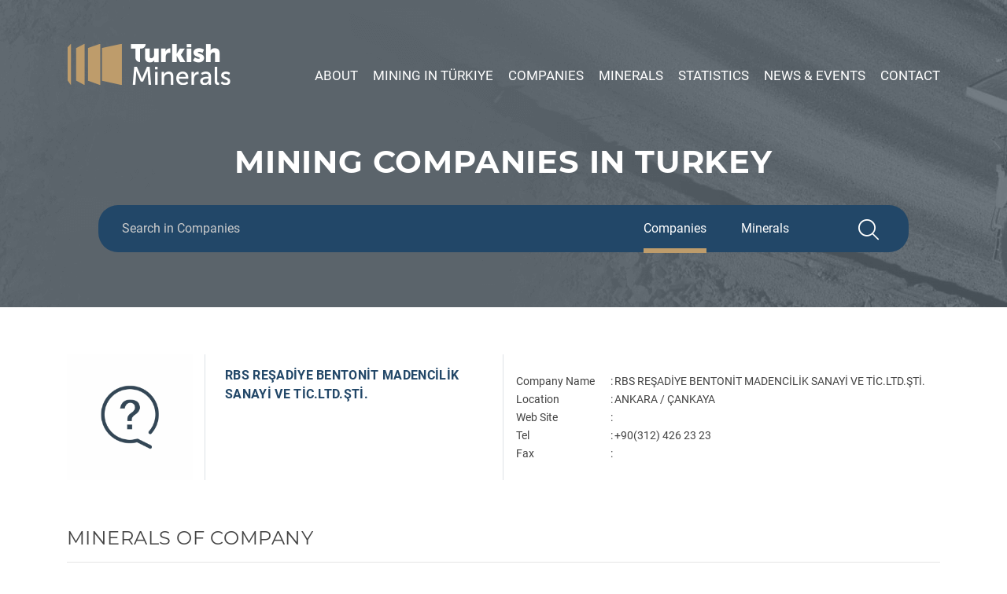

--- FILE ---
content_type: text/html; charset=UTF-8
request_url: https://www.turkishminerals.org/companies/rbs-resadiye-bentonit-madencilik-sanayi-ve-tic-ltd-sti/
body_size: 7028
content:
<!DOCTYPE html>
<html lang="en-GB">
<head>
<meta charset="UTF-8">
<meta name="viewport" content="width=device-width, initial-scale=1.0">
<title>Turkish Minerals</title>
<link rel="apple-touch-icon" sizes="57x57" href="https://www.turkishminerals.org/wp-content/themes/turkishminerals/images/favicon/apple-icon-57x57.png">
<link rel="apple-touch-icon" sizes="60x60" href="https://www.turkishminerals.org/wp-content/themes/turkishminerals/images/favicon/apple-icon-60x60.png">
<link rel="apple-touch-icon" sizes="72x72" href="https://www.turkishminerals.org/wp-content/themes/turkishminerals/images/favicon/apple-icon-72x72.png">
<link rel="apple-touch-icon" sizes="76x76" href="https://www.turkishminerals.org/wp-content/themes/turkishminerals/images/favicon/apple-icon-76x76.png">
<link rel="apple-touch-icon" sizes="114x114" href="https://www.turkishminerals.org/wp-content/themes/turkishminerals/images/favicon/apple-icon-114x114.png">
<link rel="apple-touch-icon" sizes="120x120" href="https://www.turkishminerals.org/wp-content/themes/turkishminerals/images/favicon/apple-icon-120x120.png">
<link rel="apple-touch-icon" sizes="144x144" href="https://www.turkishminerals.org/wp-content/themes/turkishminerals/images/favicon/apple-icon-144x144.png">
<link rel="apple-touch-icon" sizes="152x152" href="https://www.turkishminerals.org/wp-content/themes/turkishminerals/images/favicon/apple-icon-152x152.png">
<link rel="apple-touch-icon" sizes="180x180" href="https://www.turkishminerals.org/wp-content/themes/turkishminerals/images/favicon/apple-icon-180x180.png">
<link rel="icon" type="image/png" sizes="192x192"  href="https://www.turkishminerals.org/wp-content/themes/turkishminerals/images/favicon/android-icon-192x192.png">
<link rel="icon" type="image/png" sizes="32x32" href="https://www.turkishminerals.org/wp-content/themes/turkishminerals/images/favicon/favicon-32x32.png">
<link rel="icon" type="image/png" sizes="96x96" href="https://www.turkishminerals.org/wp-content/themes/turkishminerals/images/favicon/favicon-96x96.png">
<link rel="icon" type="image/png" sizes="16x16" href="https://www.turkishminerals.org/wp-content/themes/turkishminerals/images/favicon/favicon-16x16.png">
<link rel="manifest" href="https://www.turkishminerals.org/wp-content/themes/turkishminerals/images/favicon/manifest.json">
<meta name="msapplication-TileColor" content="#ffffff">
<meta name="msapplication-TileImage" content="https://www.turkishminerals.org/wp-content/themes/turkishminerals/images/favicon/ms-icon-144x144.png">
<meta name="theme-color" content="#ffffff">
<!-- Global site tag (gtag.js) - Google Analytics -->
<script async src="https://www.googletagmanager.com/gtag/js?id=UA-39441491-1"></script>
<script>
window.dataLayer = window.dataLayer || [];
function gtag(){dataLayer.push(arguments);}
gtag('js', new Date());
gtag('config', 'UA-39441491-1');
</script>
<title>RBS REŞADİYE BENTONİT MADENCİLİK SANAYİ VE TİC.LTD.ŞTİ. &#8211; Turkish Minerals</title>
<link rel='dns-prefetch' href='//www.google.com' />
<link rel='dns-prefetch' href='//s.w.org' />
<link rel="alternate" type="application/rss+xml" title="Turkish Minerals &raquo; Feed" href="https://www.turkishminerals.org/feed/" />
<link rel="alternate" type="application/rss+xml" title="Turkish Minerals &raquo; Comments Feed" href="https://www.turkishminerals.org/comments/feed/" />
<script>
window._wpemojiSettings = {"baseUrl":"https:\/\/s.w.org\/images\/core\/emoji\/13.0.1\/72x72\/","ext":".png","svgUrl":"https:\/\/s.w.org\/images\/core\/emoji\/13.0.1\/svg\/","svgExt":".svg","source":{"concatemoji":"https:\/\/www.turkishminerals.org\/wp-includes\/js\/wp-emoji-release.min.js?ver=5.6.16"}};
!function(e,a,t){var n,r,o,i=a.createElement("canvas"),p=i.getContext&&i.getContext("2d");function s(e,t){var a=String.fromCharCode;p.clearRect(0,0,i.width,i.height),p.fillText(a.apply(this,e),0,0);e=i.toDataURL();return p.clearRect(0,0,i.width,i.height),p.fillText(a.apply(this,t),0,0),e===i.toDataURL()}function c(e){var t=a.createElement("script");t.src=e,t.defer=t.type="text/javascript",a.getElementsByTagName("head")[0].appendChild(t)}for(o=Array("flag","emoji"),t.supports={everything:!0,everythingExceptFlag:!0},r=0;r<o.length;r++)t.supports[o[r]]=function(e){if(!p||!p.fillText)return!1;switch(p.textBaseline="top",p.font="600 32px Arial",e){case"flag":return s([127987,65039,8205,9895,65039],[127987,65039,8203,9895,65039])?!1:!s([55356,56826,55356,56819],[55356,56826,8203,55356,56819])&&!s([55356,57332,56128,56423,56128,56418,56128,56421,56128,56430,56128,56423,56128,56447],[55356,57332,8203,56128,56423,8203,56128,56418,8203,56128,56421,8203,56128,56430,8203,56128,56423,8203,56128,56447]);case"emoji":return!s([55357,56424,8205,55356,57212],[55357,56424,8203,55356,57212])}return!1}(o[r]),t.supports.everything=t.supports.everything&&t.supports[o[r]],"flag"!==o[r]&&(t.supports.everythingExceptFlag=t.supports.everythingExceptFlag&&t.supports[o[r]]);t.supports.everythingExceptFlag=t.supports.everythingExceptFlag&&!t.supports.flag,t.DOMReady=!1,t.readyCallback=function(){t.DOMReady=!0},t.supports.everything||(n=function(){t.readyCallback()},a.addEventListener?(a.addEventListener("DOMContentLoaded",n,!1),e.addEventListener("load",n,!1)):(e.attachEvent("onload",n),a.attachEvent("onreadystatechange",function(){"complete"===a.readyState&&t.readyCallback()})),(n=t.source||{}).concatemoji?c(n.concatemoji):n.wpemoji&&n.twemoji&&(c(n.twemoji),c(n.wpemoji)))}(window,document,window._wpemojiSettings);
</script>
<style>
img.wp-smiley,
img.emoji {
display: inline !important;
border: none !important;
box-shadow: none !important;
height: 1em !important;
width: 1em !important;
margin: 0 .07em !important;
vertical-align: -0.1em !important;
background: none !important;
padding: 0 !important;
}
</style>
<!-- <link rel='stylesheet' id='wp-block-library-css'  href='https://www.turkishminerals.org/wp-includes/css/dist/block-library/style.min.css?ver=5.6.16' media='all' /> -->
<!-- <link rel='stylesheet' id='contact-form-7-css'  href='https://www.turkishminerals.org/wp-content/plugins/contact-form-7/includes/css/styles.css?ver=5.4' media='all' /> -->
<!-- <link rel='stylesheet' id='bootstrap-css'  href='https://www.turkishminerals.org/wp-content/themes/turkishminerals/css/bootstrap.min.css?ver=1589395498' media='all' /> -->
<!-- <link rel='stylesheet' id='turkishminerals-swiper-css'  href='https://www.turkishminerals.org/wp-content/themes/turkishminerals/css/swiper.min.css?ver=1589395498' media='all' /> -->
<!-- <link rel='stylesheet' id='turkishminerals-icofont-css'  href='https://www.turkishminerals.org/wp-content/themes/turkishminerals/css/icofont/icofont.min.css?ver=1589395498' media='all' /> -->
<!-- <link rel='stylesheet' id='turkishminerals-menu-css'  href='https://www.turkishminerals.org/wp-content/themes/turkishminerals/css/menu.css?ver=1590143528' media='all' /> -->
<!-- <link rel='stylesheet' id='turkishminerals-style-css'  href='https://www.turkishminerals.org/wp-content/themes/turkishminerals/style.css?ver=1607070345' media='all' /> -->
<link rel="https://api.w.org/" href="https://www.turkishminerals.org/wp-json/" /><link rel="EditURI" type="application/rsd+xml" title="RSD" href="https://www.turkishminerals.org/xmlrpc.php?rsd" />
<link rel="wlwmanifest" type="application/wlwmanifest+xml" href="https://www.turkishminerals.org/wp-includes/wlwmanifest.xml" /> 
<meta name="generator" content="WordPress 5.6.16" />
<link rel="canonical" href="https://www.turkishminerals.org/companies/rbs-resadiye-bentonit-madencilik-sanayi-ve-tic-ltd-sti/" />
<link rel='shortlink' href='https://www.turkishminerals.org/?p=4014' />
<link rel="alternate" type="application/json+oembed" href="https://www.turkishminerals.org/wp-json/oembed/1.0/embed?url=https%3A%2F%2Fwww.turkishminerals.org%2Fcompanies%2Frbs-resadiye-bentonit-madencilik-sanayi-ve-tic-ltd-sti%2F" />
<link rel="alternate" type="text/xml+oembed" href="https://www.turkishminerals.org/wp-json/oembed/1.0/embed?url=https%3A%2F%2Fwww.turkishminerals.org%2Fcompanies%2Frbs-resadiye-bentonit-madencilik-sanayi-ve-tic-ltd-sti%2F&#038;format=xml" />
<meta name="generator" content="Site Kit by Google 1.116.0" /><meta name="google-site-verification" content="lwLNpjQn2hT8Hfr-miRBYxBP2A7OdXBINR7er1k8gEg">
</head>
<body class="companies-template-default single single-companies postid-4014 wp-embed-responsive">
<!-- Go to header -->
<div id="go-to-head-button" style="display:none;">
<img src="https://www.turkishminerals.org/wp-content/themes/turkishminerals/images/chevron-circle-up-solid.png" alt="Go to the Header Button">
</div>
<header>
<div class="container">
<div class="row">
<div class="col-12 text-right">
<nav class="language">
<ul>
</ul>
</nav>
</div>
</div>
<div class="row">
<div class="col-3">
<a href="https://www.turkishminerals.org"><img src="https://www.turkishminerals.org/wp-content/themes/turkishminerals/images/logo.png" alt="Logo"></a>
</div>
<div class="col-9 align-self-end">
<nav class="main-menu">
<ul>
<li id="menu-item-21" class="menu-item menu-item-type-post_type menu-item-object-page menu-item-21"><a href="https://www.turkishminerals.org/about-imib/">About</a></li>
<li id="menu-item-24" class="menu-item menu-item-type-post_type menu-item-object-page menu-item-24"><a href="https://www.turkishminerals.org/mining-in-turkiye/">Mining in Türkiye</a></li>
<li id="menu-item-23" class="menu-item menu-item-type-post_type menu-item-object-page menu-item-23"><a href="https://www.turkishminerals.org/mining-companies/">Companies</a></li>
<li id="menu-item-22" class="menu-item menu-item-type-post_type menu-item-object-page menu-item-22"><a href="https://www.turkishminerals.org/minerals/">Minerals</a></li>
<li id="menu-item-26" class="menu-item menu-item-type-post_type menu-item-object-page menu-item-26"><a href="https://www.turkishminerals.org/statistics/">Statistics</a></li>
<li id="menu-item-25" class="menu-item menu-item-type-post_type menu-item-object-page menu-item-25"><a href="https://www.turkishminerals.org/news-events/">News &#038; Events</a></li>
<li id="menu-item-4379" class="menu-item menu-item-type-post_type menu-item-object-page menu-item-4379"><a href="https://www.turkishminerals.org/contact-us/">Contact</a></li>
</ul>
<button id="menuButton" class="open-main-nav">
<span class="burger"></span>
<span class="burger-text">Menu</span>
</button>
</nav>
</div>
</div>
</div>
</header>
<nav class="main-nav" id="main-nav">
<ul>
<li class="menu-item menu-item-type-post_type menu-item-object-page menu-item-21"><a href="https://www.turkishminerals.org/about-imib/">About</a></li>
<li class="menu-item menu-item-type-post_type menu-item-object-page menu-item-24"><a href="https://www.turkishminerals.org/mining-in-turkiye/">Mining in Türkiye</a></li>
<li class="menu-item menu-item-type-post_type menu-item-object-page menu-item-23"><a href="https://www.turkishminerals.org/mining-companies/">Companies</a></li>
<li class="menu-item menu-item-type-post_type menu-item-object-page menu-item-22"><a href="https://www.turkishminerals.org/minerals/">Minerals</a></li>
<li class="menu-item menu-item-type-post_type menu-item-object-page menu-item-26"><a href="https://www.turkishminerals.org/statistics/">Statistics</a></li>
<li class="menu-item menu-item-type-post_type menu-item-object-page menu-item-25"><a href="https://www.turkishminerals.org/news-events/">News &#038; Events</a></li>
<li class="menu-item menu-item-type-post_type menu-item-object-page menu-item-4379"><a href="https://www.turkishminerals.org/contact-us/">Contact</a></li>
</ul>
</nav>
<!-- <link rel='stylesheet' id='fl-builder-layout-14-css'  href='https://www.turkishminerals.org/wp-content/uploads/bb-plugin/cache/14-layout.css?ver=27698079f998077df674b1f9b4071a32' media='all' /> -->
<link rel="stylesheet" type="text/css" href="//www.turkishminerals.org/wp-content/cache/wpfc-minified/7w1ou1bo/hkdvt.css" media="all"/>
<style>
.fl-node-5e960358036c8 > .fl-row-content-wrap {
background:url("https://www.turkishminerals.org/wp-content/uploads/2020/04/truck-bg.png");
}
</style>
<div class="fl-row fl-row-full-width fl-row-bg-photo fl-node-5e960358036c8" data-node="5e960358036c8">
<div class="fl-row-content-wrap">
<div class="fl-row-content fl-row-fixed-width fl-node-content">
<div class="fl-col-group fl-node-5e96035809873" data-node="5e96035809873">
<div class="fl-col fl-node-5e96035809950" data-node="5e96035809950">
<div class="fl-col-content fl-node-content">
<div class="fl-module fl-module-rich-text fl-node-5e9603a997677" data-node="5e9603a997677">
<div class="fl-module-content fl-node-content">
<div class="fl-rich-text">
<h1 style="text-align: center;"><strong>MINING COMPANIES IN TURKEY</strong></h1>
</div>
</div>
</div>
<div class="fl-module fl-module-widget fl-node-5e9603c618852" data-node="5e9603c618852">
<div class="fl-module-content fl-node-content">
<div class="fl-widget">
<div class="widget widget_search">
<!-- Search in Companies Begins -->
<section class="sc">
<div class="container">
<div class="row">
<div class="col-12">
<div class="search-companies">
<form role="search" method="get" action="https://www.turkishminerals.org/">
<div class="row">
<div class="col-md-6">
<input name="s" type="search" value="" placeholder="Search in Companies" autocomplete="off">
</div>
<div class="col-md-6">
<div class="row">
<div class="col-9 text-right">
<label for="input_company" data-lang="Search in Companies"  class="active" ><input id="input_company" type="radio" value="company" name="category"  checked="checked" >Companies</label>
<label for="input_minerals" data-lang="Search in Minerals" ><input type="radio" id="input_minerals" value="minerals" name="category" >Minerals</label>
</div>
<div class="col-3 text-center"><button><i class="icofont-search"></i></button></div>
</div>
</div>
</div>
</form>
</div>
</div>
</div>
</div>
</section>
<!-- Search in Companies Ends -->                                    </div>
</div>
</div>
</div>
</div>
</div> 
</div>
</div>
</div>
</div>
<div style="padding-top:60px; content:'';"></div>
<div class="container company-detail">
<div class="row" itemscope="itemscope" itemtype="https://schema.org/Blog">
<div class="col-md-2">
<img src="https://www.turkishminerals.org/wp-content/themes/turkishminerals/images/no-image.png" style="max-width:100%;" alt="RBS REŞADİYE BENTONİT MADENCİLİK SANAYİ VE TİC.LTD.ŞTİ.">
</div>
<div class="col-md-4 border-left border-right">
<h2>RBS REŞADİYE BENTONİT MADENCİLİK SANAYİ VE TİC.LTD.ŞTİ.</h2>
</div>
<div class="col-md-6 contact-details align-self-center">
<table class="company-kunye">
<tbody>
<tr>
<td valign="top">Company Name</td>
<td valign="top">:</td>
<td valign="top"><span id="LblCompany">RBS REŞADİYE BENTONİT MADENCİLİK SANAYİ VE TİC.LTD.ŞTİ.</span></td>
</tr>
<tr>
<td valign="top">Location</td>
<td valign="top">:</td>
<td valign="top"><span id="LblLocation">ANKARA /   ÇANKAYA</span></td>
</tr>
<tr>
<td valign="top">Web Site</td>
<td valign="top">:</td>
<td valign="top"> </td>
</tr>
<tr>
<td valign="top">Tel</td>
<td valign="top">:</td>
<td valign="top"><span id="LblTel">+90(312) 426 23 23</span></td>
</tr>
<tr>
<td valign="top">Fax</td>
<td valign="top">:</td>
<td valign="top"><span id="LblFax"></span></td>
</tr>
</tbody>
</table>        </div>
</div>
<div class="row">
<div class="col-12 mt">
<h4>MINERALS OF COMPANY</h4>
<!-- Minerals of Company Begins -->
<hr />
<div class="row">
<div class="col-md-3">
<a href="https://www.turkishminerals.org/bentonite/"><img src="https://www.turkishminerals.org/wp-content/uploads/2020/04/BENTONITE.png" style="width:100%;" alt="BENTONITE"></a>
</div>
<div class="col-md-9">
<!-- Mineral Detail Begins -->
<div class="row" style="padding-bottom:10px;">
<div class="col-2 text-right">Mineral Name:</div>
<div class="col-10"><a style="color:#434343;" href="https://www.turkishminerals.org/bentonite/"><strong>BENTONITE</strong></a></div>
</div>
<div class="row">
<div class="col-2 text-right">Mineral Detail:</div>
<div class="col-10"><p>
MINERALS
BENTONITE
is an absorbent aluminium phyllosilicate, essentially impure clay consisting mostly of montmorillonite. Bentonite usually forms from weathering of volcanic ash, most often in the presence of water.
However, the term bentonite, as well as a similar clay called tonstein, has been used to describe clay beds of uncertain origin. For industrial purposes, two main classes of bentonite exist: sodium and calcium bentonite.
</p></div>
</div>
<!-- Mineral Detail Ends -->
</div>
</div>
<!-- Minerals of Company Ends -->
</div>
</div>
</div>
		<!-- Footer Begins -->
<footer>
<div class="container">
<!-- Footer Menu Begins -->
<div class="row">
<div class="container">
<div class="col-12 text-center">
<nav class="footer-menu" id="main-nav">
<ul>
<li class="menu-item menu-item-type-post_type menu-item-object-page menu-item-21"><a href="https://www.turkishminerals.org/about-imib/">About</a></li>
<li class="menu-item menu-item-type-post_type menu-item-object-page menu-item-24"><a href="https://www.turkishminerals.org/mining-in-turkiye/">Mining in Türkiye</a></li>
<li class="menu-item menu-item-type-post_type menu-item-object-page menu-item-23"><a href="https://www.turkishminerals.org/mining-companies/">Companies</a></li>
<li class="menu-item menu-item-type-post_type menu-item-object-page menu-item-22"><a href="https://www.turkishminerals.org/minerals/">Minerals</a></li>
<li class="menu-item menu-item-type-post_type menu-item-object-page menu-item-26"><a href="https://www.turkishminerals.org/statistics/">Statistics</a></li>
<li class="menu-item menu-item-type-post_type menu-item-object-page menu-item-25"><a href="https://www.turkishminerals.org/news-events/">News &#038; Events</a></li>
<li class="menu-item menu-item-type-post_type menu-item-object-page menu-item-4379"><a href="https://www.turkishminerals.org/contact-us/">Contact</a></li>
</ul>
</nav>
</div>
</div>
</div>
<!-- Footer Menu Ends -->
</div>
<!-- Footer Logos Begins -->
<div class="footer-images">
<div class="container">
<div class="row">
<div class="col-md-9 text-right r-tac">
<a href="#"><img src="https://www.turkishminerals.org/wp-content/uploads/2024/09/turkiye_logo.png" alt="Turkey"></a>
<a href="#"><img src="https://www.turkishminerals.org/wp-content/themes/turkishminerals/images/turkish-minerals-white.png" alt="Turkish Minerals"></a>
<a href="#"><img src="https://www.turkishminerals.org/wp-content/uploads/2024/09/imib_beyaz-03.png" alt="İMİB"></a>
</div>
<div class="col-md-3 text-right r-tac" style="display:none;">
<ul class="social-links">
<li><a href="#"><i class="icofont-facebook"></i></a></li>
<li><a href="#"><i class="icofont-twitter"></i></a></li>
<li><a href="#"><i class="icofont-brand-youtube"></i></a></li>
</ul>
</div>
</div>
</div>
</div>
<!-- Footer Logos Ends -->
<!-- Footer Copyright Links -->
<div class="container copy-links">
<div class="row">
<div class="col-md-4 r-tac">
&copy; 2020 TURKISH MINERALS
</div>
<div class="col-md-8 text-right r-tac">
<ul>
<li id="menu-item-2906" class="menu-item menu-item-type-post_type menu-item-object-page menu-item-2906"><a href="https://www.turkishminerals.org/contact-us/">Contact Us</a></li>
</ul>
</div>
</div>
</div>
<!-- Footer Copyright Links -->
</footer>
<!-- Footer Ends -->
<script src='https://www.turkishminerals.org/wp-includes/js/dist/vendor/wp-polyfill.min.js?ver=7.4.4' id='wp-polyfill-js'></script>
<script id='wp-polyfill-js-after'>
( 'fetch' in window ) || document.write( '<script src="https://www.turkishminerals.org/wp-includes/js/dist/vendor/wp-polyfill-fetch.min.js?ver=3.0.0"></scr' + 'ipt>' );( document.contains ) || document.write( '<script src="https://www.turkishminerals.org/wp-includes/js/dist/vendor/wp-polyfill-node-contains.min.js?ver=3.42.0"></scr' + 'ipt>' );( window.DOMRect ) || document.write( '<script src="https://www.turkishminerals.org/wp-includes/js/dist/vendor/wp-polyfill-dom-rect.min.js?ver=3.42.0"></scr' + 'ipt>' );( window.URL && window.URL.prototype && window.URLSearchParams ) || document.write( '<script src="https://www.turkishminerals.org/wp-includes/js/dist/vendor/wp-polyfill-url.min.js?ver=3.6.4"></scr' + 'ipt>' );( window.FormData && window.FormData.prototype.keys ) || document.write( '<script src="https://www.turkishminerals.org/wp-includes/js/dist/vendor/wp-polyfill-formdata.min.js?ver=3.0.12"></scr' + 'ipt>' );( Element.prototype.matches && Element.prototype.closest ) || document.write( '<script src="https://www.turkishminerals.org/wp-includes/js/dist/vendor/wp-polyfill-element-closest.min.js?ver=2.0.2"></scr' + 'ipt>' );
</script>
<script src='https://www.turkishminerals.org/wp-includes/js/dist/i18n.min.js?ver=9e36b5da09c96c657b0297fd6f7cb1fd' id='wp-i18n-js'></script>
<script src='https://www.turkishminerals.org/wp-includes/js/dist/vendor/lodash.min.js?ver=4.17.21' id='lodash-js'></script>
<script id='lodash-js-after'>
window.lodash = _.noConflict();
</script>
<script src='https://www.turkishminerals.org/wp-includes/js/dist/url.min.js?ver=1b4bb2b3f526a1db366ca3147ac39562' id='wp-url-js'></script>
<script src='https://www.turkishminerals.org/wp-includes/js/dist/hooks.min.js?ver=d0d9f43e03080e6ace9a3dabbd5f9eee' id='wp-hooks-js'></script>
<script id='wp-api-fetch-js-translations'>
( function( domain, translations ) {
var localeData = translations.locale_data[ domain ] || translations.locale_data.messages;
localeData[""].domain = domain;
wp.i18n.setLocaleData( localeData, domain );
} )( "default", {"translation-revision-date":"2025-10-08 12:56:11+0000","generator":"GlotPress\/4.0.1","domain":"messages","locale_data":{"messages":{"":{"domain":"messages","plural-forms":"nplurals=2; plural=n != 1;","lang":"en_GB"},"You are probably offline.":["You are probably offline."],"Media upload failed. If this is a photo or a large image, please scale it down and try again.":["Media upload failed. If this is a photo or a large image, please scale it down and try again."],"An unknown error occurred.":["An unknown error occurred."],"The response is not a valid JSON response.":["The response is not a valid JSON response."]}},"comment":{"reference":"wp-includes\/js\/dist\/api-fetch.js"}} );
</script>
<script src='https://www.turkishminerals.org/wp-includes/js/dist/api-fetch.min.js?ver=c207d2d188ba8bf763f7acd50b7fd5a9' id='wp-api-fetch-js'></script>
<script id='wp-api-fetch-js-after'>
wp.apiFetch.use( wp.apiFetch.createRootURLMiddleware( "https://www.turkishminerals.org/wp-json/" ) );
wp.apiFetch.nonceMiddleware = wp.apiFetch.createNonceMiddleware( "312aa2d59c" );
wp.apiFetch.use( wp.apiFetch.nonceMiddleware );
wp.apiFetch.use( wp.apiFetch.mediaUploadMiddleware );
wp.apiFetch.nonceEndpoint = "https://www.turkishminerals.org/wp-admin/admin-ajax.php?action=rest-nonce";
</script>
<script id='contact-form-7-js-extra'>
var wpcf7 = [];
</script>
<script src='https://www.turkishminerals.org/wp-content/plugins/contact-form-7/includes/js/index.js?ver=5.4' id='contact-form-7-js'></script>
<script src='https://www.turkishminerals.org/wp-content/themes/turkishminerals/js/swiper.min.js?ver=1589395498' id='turkishminerals-swiper-js'></script>
<script src='https://www.turkishminerals.org/wp-content/themes/turkishminerals/js/menu.js?ver=1589395498' id='turkishminerals-menu-js'></script>
<script src='https://www.turkishminerals.org/wp-content/themes/turkishminerals/js/main.js?ver=1590099347' id='turkishminerals-js-js'></script>
<script src='https://www.google.com/recaptcha/api.js?render=6LeZQa4ZAAAAAE9XoWVDcFBW_qjNBZeQWOiyWGZT&#038;ver=3.0' id='google-recaptcha-js'></script>
<script id='wpcf7-recaptcha-js-extra'>
var wpcf7_recaptcha = {"sitekey":"6LeZQa4ZAAAAAE9XoWVDcFBW_qjNBZeQWOiyWGZT","actions":{"homepage":"homepage","contactform":"contactform"}};
</script>
<script src='https://www.turkishminerals.org/wp-content/plugins/contact-form-7/modules/recaptcha/index.js?ver=5.4' id='wpcf7-recaptcha-js'></script>
<script src='https://www.turkishminerals.org/wp-includes/js/wp-embed.min.js?ver=5.6.16' id='wp-embed-js'></script>
</body>
</html><!-- WP Fastest Cache file was created in 0.25944995880127 seconds, on 17-10-25 21:43:45 --><!-- via php -->

--- FILE ---
content_type: text/html; charset=utf-8
request_url: https://www.google.com/recaptcha/api2/anchor?ar=1&k=6LeZQa4ZAAAAAE9XoWVDcFBW_qjNBZeQWOiyWGZT&co=aHR0cHM6Ly93d3cudHVya2lzaG1pbmVyYWxzLm9yZzo0NDM.&hl=en&v=PoyoqOPhxBO7pBk68S4YbpHZ&size=invisible&anchor-ms=20000&execute-ms=30000&cb=ncasqjgmvvlc
body_size: 49036
content:
<!DOCTYPE HTML><html dir="ltr" lang="en"><head><meta http-equiv="Content-Type" content="text/html; charset=UTF-8">
<meta http-equiv="X-UA-Compatible" content="IE=edge">
<title>reCAPTCHA</title>
<style type="text/css">
/* cyrillic-ext */
@font-face {
  font-family: 'Roboto';
  font-style: normal;
  font-weight: 400;
  font-stretch: 100%;
  src: url(//fonts.gstatic.com/s/roboto/v48/KFO7CnqEu92Fr1ME7kSn66aGLdTylUAMa3GUBHMdazTgWw.woff2) format('woff2');
  unicode-range: U+0460-052F, U+1C80-1C8A, U+20B4, U+2DE0-2DFF, U+A640-A69F, U+FE2E-FE2F;
}
/* cyrillic */
@font-face {
  font-family: 'Roboto';
  font-style: normal;
  font-weight: 400;
  font-stretch: 100%;
  src: url(//fonts.gstatic.com/s/roboto/v48/KFO7CnqEu92Fr1ME7kSn66aGLdTylUAMa3iUBHMdazTgWw.woff2) format('woff2');
  unicode-range: U+0301, U+0400-045F, U+0490-0491, U+04B0-04B1, U+2116;
}
/* greek-ext */
@font-face {
  font-family: 'Roboto';
  font-style: normal;
  font-weight: 400;
  font-stretch: 100%;
  src: url(//fonts.gstatic.com/s/roboto/v48/KFO7CnqEu92Fr1ME7kSn66aGLdTylUAMa3CUBHMdazTgWw.woff2) format('woff2');
  unicode-range: U+1F00-1FFF;
}
/* greek */
@font-face {
  font-family: 'Roboto';
  font-style: normal;
  font-weight: 400;
  font-stretch: 100%;
  src: url(//fonts.gstatic.com/s/roboto/v48/KFO7CnqEu92Fr1ME7kSn66aGLdTylUAMa3-UBHMdazTgWw.woff2) format('woff2');
  unicode-range: U+0370-0377, U+037A-037F, U+0384-038A, U+038C, U+038E-03A1, U+03A3-03FF;
}
/* math */
@font-face {
  font-family: 'Roboto';
  font-style: normal;
  font-weight: 400;
  font-stretch: 100%;
  src: url(//fonts.gstatic.com/s/roboto/v48/KFO7CnqEu92Fr1ME7kSn66aGLdTylUAMawCUBHMdazTgWw.woff2) format('woff2');
  unicode-range: U+0302-0303, U+0305, U+0307-0308, U+0310, U+0312, U+0315, U+031A, U+0326-0327, U+032C, U+032F-0330, U+0332-0333, U+0338, U+033A, U+0346, U+034D, U+0391-03A1, U+03A3-03A9, U+03B1-03C9, U+03D1, U+03D5-03D6, U+03F0-03F1, U+03F4-03F5, U+2016-2017, U+2034-2038, U+203C, U+2040, U+2043, U+2047, U+2050, U+2057, U+205F, U+2070-2071, U+2074-208E, U+2090-209C, U+20D0-20DC, U+20E1, U+20E5-20EF, U+2100-2112, U+2114-2115, U+2117-2121, U+2123-214F, U+2190, U+2192, U+2194-21AE, U+21B0-21E5, U+21F1-21F2, U+21F4-2211, U+2213-2214, U+2216-22FF, U+2308-230B, U+2310, U+2319, U+231C-2321, U+2336-237A, U+237C, U+2395, U+239B-23B7, U+23D0, U+23DC-23E1, U+2474-2475, U+25AF, U+25B3, U+25B7, U+25BD, U+25C1, U+25CA, U+25CC, U+25FB, U+266D-266F, U+27C0-27FF, U+2900-2AFF, U+2B0E-2B11, U+2B30-2B4C, U+2BFE, U+3030, U+FF5B, U+FF5D, U+1D400-1D7FF, U+1EE00-1EEFF;
}
/* symbols */
@font-face {
  font-family: 'Roboto';
  font-style: normal;
  font-weight: 400;
  font-stretch: 100%;
  src: url(//fonts.gstatic.com/s/roboto/v48/KFO7CnqEu92Fr1ME7kSn66aGLdTylUAMaxKUBHMdazTgWw.woff2) format('woff2');
  unicode-range: U+0001-000C, U+000E-001F, U+007F-009F, U+20DD-20E0, U+20E2-20E4, U+2150-218F, U+2190, U+2192, U+2194-2199, U+21AF, U+21E6-21F0, U+21F3, U+2218-2219, U+2299, U+22C4-22C6, U+2300-243F, U+2440-244A, U+2460-24FF, U+25A0-27BF, U+2800-28FF, U+2921-2922, U+2981, U+29BF, U+29EB, U+2B00-2BFF, U+4DC0-4DFF, U+FFF9-FFFB, U+10140-1018E, U+10190-1019C, U+101A0, U+101D0-101FD, U+102E0-102FB, U+10E60-10E7E, U+1D2C0-1D2D3, U+1D2E0-1D37F, U+1F000-1F0FF, U+1F100-1F1AD, U+1F1E6-1F1FF, U+1F30D-1F30F, U+1F315, U+1F31C, U+1F31E, U+1F320-1F32C, U+1F336, U+1F378, U+1F37D, U+1F382, U+1F393-1F39F, U+1F3A7-1F3A8, U+1F3AC-1F3AF, U+1F3C2, U+1F3C4-1F3C6, U+1F3CA-1F3CE, U+1F3D4-1F3E0, U+1F3ED, U+1F3F1-1F3F3, U+1F3F5-1F3F7, U+1F408, U+1F415, U+1F41F, U+1F426, U+1F43F, U+1F441-1F442, U+1F444, U+1F446-1F449, U+1F44C-1F44E, U+1F453, U+1F46A, U+1F47D, U+1F4A3, U+1F4B0, U+1F4B3, U+1F4B9, U+1F4BB, U+1F4BF, U+1F4C8-1F4CB, U+1F4D6, U+1F4DA, U+1F4DF, U+1F4E3-1F4E6, U+1F4EA-1F4ED, U+1F4F7, U+1F4F9-1F4FB, U+1F4FD-1F4FE, U+1F503, U+1F507-1F50B, U+1F50D, U+1F512-1F513, U+1F53E-1F54A, U+1F54F-1F5FA, U+1F610, U+1F650-1F67F, U+1F687, U+1F68D, U+1F691, U+1F694, U+1F698, U+1F6AD, U+1F6B2, U+1F6B9-1F6BA, U+1F6BC, U+1F6C6-1F6CF, U+1F6D3-1F6D7, U+1F6E0-1F6EA, U+1F6F0-1F6F3, U+1F6F7-1F6FC, U+1F700-1F7FF, U+1F800-1F80B, U+1F810-1F847, U+1F850-1F859, U+1F860-1F887, U+1F890-1F8AD, U+1F8B0-1F8BB, U+1F8C0-1F8C1, U+1F900-1F90B, U+1F93B, U+1F946, U+1F984, U+1F996, U+1F9E9, U+1FA00-1FA6F, U+1FA70-1FA7C, U+1FA80-1FA89, U+1FA8F-1FAC6, U+1FACE-1FADC, U+1FADF-1FAE9, U+1FAF0-1FAF8, U+1FB00-1FBFF;
}
/* vietnamese */
@font-face {
  font-family: 'Roboto';
  font-style: normal;
  font-weight: 400;
  font-stretch: 100%;
  src: url(//fonts.gstatic.com/s/roboto/v48/KFO7CnqEu92Fr1ME7kSn66aGLdTylUAMa3OUBHMdazTgWw.woff2) format('woff2');
  unicode-range: U+0102-0103, U+0110-0111, U+0128-0129, U+0168-0169, U+01A0-01A1, U+01AF-01B0, U+0300-0301, U+0303-0304, U+0308-0309, U+0323, U+0329, U+1EA0-1EF9, U+20AB;
}
/* latin-ext */
@font-face {
  font-family: 'Roboto';
  font-style: normal;
  font-weight: 400;
  font-stretch: 100%;
  src: url(//fonts.gstatic.com/s/roboto/v48/KFO7CnqEu92Fr1ME7kSn66aGLdTylUAMa3KUBHMdazTgWw.woff2) format('woff2');
  unicode-range: U+0100-02BA, U+02BD-02C5, U+02C7-02CC, U+02CE-02D7, U+02DD-02FF, U+0304, U+0308, U+0329, U+1D00-1DBF, U+1E00-1E9F, U+1EF2-1EFF, U+2020, U+20A0-20AB, U+20AD-20C0, U+2113, U+2C60-2C7F, U+A720-A7FF;
}
/* latin */
@font-face {
  font-family: 'Roboto';
  font-style: normal;
  font-weight: 400;
  font-stretch: 100%;
  src: url(//fonts.gstatic.com/s/roboto/v48/KFO7CnqEu92Fr1ME7kSn66aGLdTylUAMa3yUBHMdazQ.woff2) format('woff2');
  unicode-range: U+0000-00FF, U+0131, U+0152-0153, U+02BB-02BC, U+02C6, U+02DA, U+02DC, U+0304, U+0308, U+0329, U+2000-206F, U+20AC, U+2122, U+2191, U+2193, U+2212, U+2215, U+FEFF, U+FFFD;
}
/* cyrillic-ext */
@font-face {
  font-family: 'Roboto';
  font-style: normal;
  font-weight: 500;
  font-stretch: 100%;
  src: url(//fonts.gstatic.com/s/roboto/v48/KFO7CnqEu92Fr1ME7kSn66aGLdTylUAMa3GUBHMdazTgWw.woff2) format('woff2');
  unicode-range: U+0460-052F, U+1C80-1C8A, U+20B4, U+2DE0-2DFF, U+A640-A69F, U+FE2E-FE2F;
}
/* cyrillic */
@font-face {
  font-family: 'Roboto';
  font-style: normal;
  font-weight: 500;
  font-stretch: 100%;
  src: url(//fonts.gstatic.com/s/roboto/v48/KFO7CnqEu92Fr1ME7kSn66aGLdTylUAMa3iUBHMdazTgWw.woff2) format('woff2');
  unicode-range: U+0301, U+0400-045F, U+0490-0491, U+04B0-04B1, U+2116;
}
/* greek-ext */
@font-face {
  font-family: 'Roboto';
  font-style: normal;
  font-weight: 500;
  font-stretch: 100%;
  src: url(//fonts.gstatic.com/s/roboto/v48/KFO7CnqEu92Fr1ME7kSn66aGLdTylUAMa3CUBHMdazTgWw.woff2) format('woff2');
  unicode-range: U+1F00-1FFF;
}
/* greek */
@font-face {
  font-family: 'Roboto';
  font-style: normal;
  font-weight: 500;
  font-stretch: 100%;
  src: url(//fonts.gstatic.com/s/roboto/v48/KFO7CnqEu92Fr1ME7kSn66aGLdTylUAMa3-UBHMdazTgWw.woff2) format('woff2');
  unicode-range: U+0370-0377, U+037A-037F, U+0384-038A, U+038C, U+038E-03A1, U+03A3-03FF;
}
/* math */
@font-face {
  font-family: 'Roboto';
  font-style: normal;
  font-weight: 500;
  font-stretch: 100%;
  src: url(//fonts.gstatic.com/s/roboto/v48/KFO7CnqEu92Fr1ME7kSn66aGLdTylUAMawCUBHMdazTgWw.woff2) format('woff2');
  unicode-range: U+0302-0303, U+0305, U+0307-0308, U+0310, U+0312, U+0315, U+031A, U+0326-0327, U+032C, U+032F-0330, U+0332-0333, U+0338, U+033A, U+0346, U+034D, U+0391-03A1, U+03A3-03A9, U+03B1-03C9, U+03D1, U+03D5-03D6, U+03F0-03F1, U+03F4-03F5, U+2016-2017, U+2034-2038, U+203C, U+2040, U+2043, U+2047, U+2050, U+2057, U+205F, U+2070-2071, U+2074-208E, U+2090-209C, U+20D0-20DC, U+20E1, U+20E5-20EF, U+2100-2112, U+2114-2115, U+2117-2121, U+2123-214F, U+2190, U+2192, U+2194-21AE, U+21B0-21E5, U+21F1-21F2, U+21F4-2211, U+2213-2214, U+2216-22FF, U+2308-230B, U+2310, U+2319, U+231C-2321, U+2336-237A, U+237C, U+2395, U+239B-23B7, U+23D0, U+23DC-23E1, U+2474-2475, U+25AF, U+25B3, U+25B7, U+25BD, U+25C1, U+25CA, U+25CC, U+25FB, U+266D-266F, U+27C0-27FF, U+2900-2AFF, U+2B0E-2B11, U+2B30-2B4C, U+2BFE, U+3030, U+FF5B, U+FF5D, U+1D400-1D7FF, U+1EE00-1EEFF;
}
/* symbols */
@font-face {
  font-family: 'Roboto';
  font-style: normal;
  font-weight: 500;
  font-stretch: 100%;
  src: url(//fonts.gstatic.com/s/roboto/v48/KFO7CnqEu92Fr1ME7kSn66aGLdTylUAMaxKUBHMdazTgWw.woff2) format('woff2');
  unicode-range: U+0001-000C, U+000E-001F, U+007F-009F, U+20DD-20E0, U+20E2-20E4, U+2150-218F, U+2190, U+2192, U+2194-2199, U+21AF, U+21E6-21F0, U+21F3, U+2218-2219, U+2299, U+22C4-22C6, U+2300-243F, U+2440-244A, U+2460-24FF, U+25A0-27BF, U+2800-28FF, U+2921-2922, U+2981, U+29BF, U+29EB, U+2B00-2BFF, U+4DC0-4DFF, U+FFF9-FFFB, U+10140-1018E, U+10190-1019C, U+101A0, U+101D0-101FD, U+102E0-102FB, U+10E60-10E7E, U+1D2C0-1D2D3, U+1D2E0-1D37F, U+1F000-1F0FF, U+1F100-1F1AD, U+1F1E6-1F1FF, U+1F30D-1F30F, U+1F315, U+1F31C, U+1F31E, U+1F320-1F32C, U+1F336, U+1F378, U+1F37D, U+1F382, U+1F393-1F39F, U+1F3A7-1F3A8, U+1F3AC-1F3AF, U+1F3C2, U+1F3C4-1F3C6, U+1F3CA-1F3CE, U+1F3D4-1F3E0, U+1F3ED, U+1F3F1-1F3F3, U+1F3F5-1F3F7, U+1F408, U+1F415, U+1F41F, U+1F426, U+1F43F, U+1F441-1F442, U+1F444, U+1F446-1F449, U+1F44C-1F44E, U+1F453, U+1F46A, U+1F47D, U+1F4A3, U+1F4B0, U+1F4B3, U+1F4B9, U+1F4BB, U+1F4BF, U+1F4C8-1F4CB, U+1F4D6, U+1F4DA, U+1F4DF, U+1F4E3-1F4E6, U+1F4EA-1F4ED, U+1F4F7, U+1F4F9-1F4FB, U+1F4FD-1F4FE, U+1F503, U+1F507-1F50B, U+1F50D, U+1F512-1F513, U+1F53E-1F54A, U+1F54F-1F5FA, U+1F610, U+1F650-1F67F, U+1F687, U+1F68D, U+1F691, U+1F694, U+1F698, U+1F6AD, U+1F6B2, U+1F6B9-1F6BA, U+1F6BC, U+1F6C6-1F6CF, U+1F6D3-1F6D7, U+1F6E0-1F6EA, U+1F6F0-1F6F3, U+1F6F7-1F6FC, U+1F700-1F7FF, U+1F800-1F80B, U+1F810-1F847, U+1F850-1F859, U+1F860-1F887, U+1F890-1F8AD, U+1F8B0-1F8BB, U+1F8C0-1F8C1, U+1F900-1F90B, U+1F93B, U+1F946, U+1F984, U+1F996, U+1F9E9, U+1FA00-1FA6F, U+1FA70-1FA7C, U+1FA80-1FA89, U+1FA8F-1FAC6, U+1FACE-1FADC, U+1FADF-1FAE9, U+1FAF0-1FAF8, U+1FB00-1FBFF;
}
/* vietnamese */
@font-face {
  font-family: 'Roboto';
  font-style: normal;
  font-weight: 500;
  font-stretch: 100%;
  src: url(//fonts.gstatic.com/s/roboto/v48/KFO7CnqEu92Fr1ME7kSn66aGLdTylUAMa3OUBHMdazTgWw.woff2) format('woff2');
  unicode-range: U+0102-0103, U+0110-0111, U+0128-0129, U+0168-0169, U+01A0-01A1, U+01AF-01B0, U+0300-0301, U+0303-0304, U+0308-0309, U+0323, U+0329, U+1EA0-1EF9, U+20AB;
}
/* latin-ext */
@font-face {
  font-family: 'Roboto';
  font-style: normal;
  font-weight: 500;
  font-stretch: 100%;
  src: url(//fonts.gstatic.com/s/roboto/v48/KFO7CnqEu92Fr1ME7kSn66aGLdTylUAMa3KUBHMdazTgWw.woff2) format('woff2');
  unicode-range: U+0100-02BA, U+02BD-02C5, U+02C7-02CC, U+02CE-02D7, U+02DD-02FF, U+0304, U+0308, U+0329, U+1D00-1DBF, U+1E00-1E9F, U+1EF2-1EFF, U+2020, U+20A0-20AB, U+20AD-20C0, U+2113, U+2C60-2C7F, U+A720-A7FF;
}
/* latin */
@font-face {
  font-family: 'Roboto';
  font-style: normal;
  font-weight: 500;
  font-stretch: 100%;
  src: url(//fonts.gstatic.com/s/roboto/v48/KFO7CnqEu92Fr1ME7kSn66aGLdTylUAMa3yUBHMdazQ.woff2) format('woff2');
  unicode-range: U+0000-00FF, U+0131, U+0152-0153, U+02BB-02BC, U+02C6, U+02DA, U+02DC, U+0304, U+0308, U+0329, U+2000-206F, U+20AC, U+2122, U+2191, U+2193, U+2212, U+2215, U+FEFF, U+FFFD;
}
/* cyrillic-ext */
@font-face {
  font-family: 'Roboto';
  font-style: normal;
  font-weight: 900;
  font-stretch: 100%;
  src: url(//fonts.gstatic.com/s/roboto/v48/KFO7CnqEu92Fr1ME7kSn66aGLdTylUAMa3GUBHMdazTgWw.woff2) format('woff2');
  unicode-range: U+0460-052F, U+1C80-1C8A, U+20B4, U+2DE0-2DFF, U+A640-A69F, U+FE2E-FE2F;
}
/* cyrillic */
@font-face {
  font-family: 'Roboto';
  font-style: normal;
  font-weight: 900;
  font-stretch: 100%;
  src: url(//fonts.gstatic.com/s/roboto/v48/KFO7CnqEu92Fr1ME7kSn66aGLdTylUAMa3iUBHMdazTgWw.woff2) format('woff2');
  unicode-range: U+0301, U+0400-045F, U+0490-0491, U+04B0-04B1, U+2116;
}
/* greek-ext */
@font-face {
  font-family: 'Roboto';
  font-style: normal;
  font-weight: 900;
  font-stretch: 100%;
  src: url(//fonts.gstatic.com/s/roboto/v48/KFO7CnqEu92Fr1ME7kSn66aGLdTylUAMa3CUBHMdazTgWw.woff2) format('woff2');
  unicode-range: U+1F00-1FFF;
}
/* greek */
@font-face {
  font-family: 'Roboto';
  font-style: normal;
  font-weight: 900;
  font-stretch: 100%;
  src: url(//fonts.gstatic.com/s/roboto/v48/KFO7CnqEu92Fr1ME7kSn66aGLdTylUAMa3-UBHMdazTgWw.woff2) format('woff2');
  unicode-range: U+0370-0377, U+037A-037F, U+0384-038A, U+038C, U+038E-03A1, U+03A3-03FF;
}
/* math */
@font-face {
  font-family: 'Roboto';
  font-style: normal;
  font-weight: 900;
  font-stretch: 100%;
  src: url(//fonts.gstatic.com/s/roboto/v48/KFO7CnqEu92Fr1ME7kSn66aGLdTylUAMawCUBHMdazTgWw.woff2) format('woff2');
  unicode-range: U+0302-0303, U+0305, U+0307-0308, U+0310, U+0312, U+0315, U+031A, U+0326-0327, U+032C, U+032F-0330, U+0332-0333, U+0338, U+033A, U+0346, U+034D, U+0391-03A1, U+03A3-03A9, U+03B1-03C9, U+03D1, U+03D5-03D6, U+03F0-03F1, U+03F4-03F5, U+2016-2017, U+2034-2038, U+203C, U+2040, U+2043, U+2047, U+2050, U+2057, U+205F, U+2070-2071, U+2074-208E, U+2090-209C, U+20D0-20DC, U+20E1, U+20E5-20EF, U+2100-2112, U+2114-2115, U+2117-2121, U+2123-214F, U+2190, U+2192, U+2194-21AE, U+21B0-21E5, U+21F1-21F2, U+21F4-2211, U+2213-2214, U+2216-22FF, U+2308-230B, U+2310, U+2319, U+231C-2321, U+2336-237A, U+237C, U+2395, U+239B-23B7, U+23D0, U+23DC-23E1, U+2474-2475, U+25AF, U+25B3, U+25B7, U+25BD, U+25C1, U+25CA, U+25CC, U+25FB, U+266D-266F, U+27C0-27FF, U+2900-2AFF, U+2B0E-2B11, U+2B30-2B4C, U+2BFE, U+3030, U+FF5B, U+FF5D, U+1D400-1D7FF, U+1EE00-1EEFF;
}
/* symbols */
@font-face {
  font-family: 'Roboto';
  font-style: normal;
  font-weight: 900;
  font-stretch: 100%;
  src: url(//fonts.gstatic.com/s/roboto/v48/KFO7CnqEu92Fr1ME7kSn66aGLdTylUAMaxKUBHMdazTgWw.woff2) format('woff2');
  unicode-range: U+0001-000C, U+000E-001F, U+007F-009F, U+20DD-20E0, U+20E2-20E4, U+2150-218F, U+2190, U+2192, U+2194-2199, U+21AF, U+21E6-21F0, U+21F3, U+2218-2219, U+2299, U+22C4-22C6, U+2300-243F, U+2440-244A, U+2460-24FF, U+25A0-27BF, U+2800-28FF, U+2921-2922, U+2981, U+29BF, U+29EB, U+2B00-2BFF, U+4DC0-4DFF, U+FFF9-FFFB, U+10140-1018E, U+10190-1019C, U+101A0, U+101D0-101FD, U+102E0-102FB, U+10E60-10E7E, U+1D2C0-1D2D3, U+1D2E0-1D37F, U+1F000-1F0FF, U+1F100-1F1AD, U+1F1E6-1F1FF, U+1F30D-1F30F, U+1F315, U+1F31C, U+1F31E, U+1F320-1F32C, U+1F336, U+1F378, U+1F37D, U+1F382, U+1F393-1F39F, U+1F3A7-1F3A8, U+1F3AC-1F3AF, U+1F3C2, U+1F3C4-1F3C6, U+1F3CA-1F3CE, U+1F3D4-1F3E0, U+1F3ED, U+1F3F1-1F3F3, U+1F3F5-1F3F7, U+1F408, U+1F415, U+1F41F, U+1F426, U+1F43F, U+1F441-1F442, U+1F444, U+1F446-1F449, U+1F44C-1F44E, U+1F453, U+1F46A, U+1F47D, U+1F4A3, U+1F4B0, U+1F4B3, U+1F4B9, U+1F4BB, U+1F4BF, U+1F4C8-1F4CB, U+1F4D6, U+1F4DA, U+1F4DF, U+1F4E3-1F4E6, U+1F4EA-1F4ED, U+1F4F7, U+1F4F9-1F4FB, U+1F4FD-1F4FE, U+1F503, U+1F507-1F50B, U+1F50D, U+1F512-1F513, U+1F53E-1F54A, U+1F54F-1F5FA, U+1F610, U+1F650-1F67F, U+1F687, U+1F68D, U+1F691, U+1F694, U+1F698, U+1F6AD, U+1F6B2, U+1F6B9-1F6BA, U+1F6BC, U+1F6C6-1F6CF, U+1F6D3-1F6D7, U+1F6E0-1F6EA, U+1F6F0-1F6F3, U+1F6F7-1F6FC, U+1F700-1F7FF, U+1F800-1F80B, U+1F810-1F847, U+1F850-1F859, U+1F860-1F887, U+1F890-1F8AD, U+1F8B0-1F8BB, U+1F8C0-1F8C1, U+1F900-1F90B, U+1F93B, U+1F946, U+1F984, U+1F996, U+1F9E9, U+1FA00-1FA6F, U+1FA70-1FA7C, U+1FA80-1FA89, U+1FA8F-1FAC6, U+1FACE-1FADC, U+1FADF-1FAE9, U+1FAF0-1FAF8, U+1FB00-1FBFF;
}
/* vietnamese */
@font-face {
  font-family: 'Roboto';
  font-style: normal;
  font-weight: 900;
  font-stretch: 100%;
  src: url(//fonts.gstatic.com/s/roboto/v48/KFO7CnqEu92Fr1ME7kSn66aGLdTylUAMa3OUBHMdazTgWw.woff2) format('woff2');
  unicode-range: U+0102-0103, U+0110-0111, U+0128-0129, U+0168-0169, U+01A0-01A1, U+01AF-01B0, U+0300-0301, U+0303-0304, U+0308-0309, U+0323, U+0329, U+1EA0-1EF9, U+20AB;
}
/* latin-ext */
@font-face {
  font-family: 'Roboto';
  font-style: normal;
  font-weight: 900;
  font-stretch: 100%;
  src: url(//fonts.gstatic.com/s/roboto/v48/KFO7CnqEu92Fr1ME7kSn66aGLdTylUAMa3KUBHMdazTgWw.woff2) format('woff2');
  unicode-range: U+0100-02BA, U+02BD-02C5, U+02C7-02CC, U+02CE-02D7, U+02DD-02FF, U+0304, U+0308, U+0329, U+1D00-1DBF, U+1E00-1E9F, U+1EF2-1EFF, U+2020, U+20A0-20AB, U+20AD-20C0, U+2113, U+2C60-2C7F, U+A720-A7FF;
}
/* latin */
@font-face {
  font-family: 'Roboto';
  font-style: normal;
  font-weight: 900;
  font-stretch: 100%;
  src: url(//fonts.gstatic.com/s/roboto/v48/KFO7CnqEu92Fr1ME7kSn66aGLdTylUAMa3yUBHMdazQ.woff2) format('woff2');
  unicode-range: U+0000-00FF, U+0131, U+0152-0153, U+02BB-02BC, U+02C6, U+02DA, U+02DC, U+0304, U+0308, U+0329, U+2000-206F, U+20AC, U+2122, U+2191, U+2193, U+2212, U+2215, U+FEFF, U+FFFD;
}

</style>
<link rel="stylesheet" type="text/css" href="https://www.gstatic.com/recaptcha/releases/PoyoqOPhxBO7pBk68S4YbpHZ/styles__ltr.css">
<script nonce="E4Ezw63fobihaQ10_3amww" type="text/javascript">window['__recaptcha_api'] = 'https://www.google.com/recaptcha/api2/';</script>
<script type="text/javascript" src="https://www.gstatic.com/recaptcha/releases/PoyoqOPhxBO7pBk68S4YbpHZ/recaptcha__en.js" nonce="E4Ezw63fobihaQ10_3amww">
      
    </script></head>
<body><div id="rc-anchor-alert" class="rc-anchor-alert"></div>
<input type="hidden" id="recaptcha-token" value="[base64]">
<script type="text/javascript" nonce="E4Ezw63fobihaQ10_3amww">
      recaptcha.anchor.Main.init("[\x22ainput\x22,[\x22bgdata\x22,\x22\x22,\[base64]/[base64]/MjU1Ong/[base64]/[base64]/[base64]/[base64]/[base64]/[base64]/[base64]/[base64]/[base64]/[base64]/[base64]/[base64]/[base64]/[base64]/[base64]\\u003d\x22,\[base64]\\u003d\\u003d\x22,\x22wrTCszzDijhrCsKsw7vDuMK6wrJhCDjDvxvDpMKFwpRPwo4lw6VKwoUiwpsVaBDCtRdbZjc2MMKKTFvDgsO3KXLCm3MbHGRyw444wprCoiEkwqIUERnCtTVhw6DDqTVmw4jDrVHDjxEWPsOnw5vDhmU/[base64]/Cn8K9LsOkPsKsw5J5Q23CpA3CllVnwqx6CsKIw47DvsKnK8KnSnDDo8OOScOuDsKBFW3Ci8Ovw6jChTzDqQVawogoasKGwroAw6HCm8OpCRDCsMOgwoEBCBxEw6EEXA1Aw6RfdcOXwqPDocOsa3AlCg7Dj8KAw5nDhE7Co8OeWsKQEn/DvMKrM1DCuAB2JSVNRcKTwr/DocKVwq7DsjwcMcKnAnrCiWE/[base64]/JMKbRG5Iw4PDvzQoAMKMwpk6wopAw4x3Cw0hYcK1w6ZZMQd8w5prw6TDmn4UbMO2dTMwJHzCpl3DvDNmwpNhw4bDlsOGP8KIfF1AesOcBsO8wrYywqN/EiXDoDlxGMKPUG7CjArDucOnwoY1UsK9aMOHwptGwqxGw7bDrAxZw4gpwpN3U8OqI0sxw4LCrMKDMhjDgcOtw4p4wpJQwpwRSE3DiXzDrknDlwsqFxt1bcKHNMKcw4gMMxXDrMKbw7DCoMK4OkrDgD/CicOwHMOvPBDCicKHw5MWw6kJwoHDhGQFwrfCjR3CjsKswrZiPwllw7ohwpbDk8OBRALDiz3Ci8KxccOMdHtKwqfDmC/CnyIkZ8Kjw4t4f8OXRXpnwoU4UMOOQMKeU8OiIRcSwpMuwobDm8OcwrjDr8OIwpRIwr3Dv8Kce8OZTMOIK3zCpETDklnCv04PwqHDo8OywpIkwpjCq8K4HsO4wrIvw4vCtcKaw5/DtcKowr/DlHLCviTDo0lGe8K+UsOxeid6wqd3w59Cwo/DqcO+NDzDjmtLPMK0MD3DpCUIKsOowqLDhMObwo3Ci8KEI2vDn8KTw7ccw6bDm1bDgQo3wrjChyA/wqfCqsOfdsKrw4nDj8KCBx8FwpHCpBYdCcOkwrs0bsO8woIAUXlbNcOIF8K3RUjCp0FOwrFnw7fDj8OGwocpc8OWw7/CkcOIw6HDkVvDvlttwqPCrcKSwoDDrsOGZsKSwq8LW31lYsOfw5rCvX45FVLCuMOMc0Bxw7/Dhjh4woZ6V8KhM8KBTMONTxRSb8Olw7jCiFMLw4okBsOwwpc7S3zCqMOgwojCg8OKSsOEd3bCmyR2w6MRw5JhEjzCpsKvI8Oow5UyUsO4VBfCt8O9wpnCuD4Sw5RBbsK/woxrRcKcUEJ3w449w4TCp8O5woZmwqttw5AFainCp8Kuwq/[base64]/[base64]/wqYoeBLCr2rCgwZKw6zClV1WecKLH2PCqCcYw6Ekd8OgGMOxZ8KnYGg6w60ewq15w4M0w7pAw7vDtSEMWVQXEcKLw75CNMOWwqPDtcOVO8K4w47DoFVvBcOBTsK1fW/CpxxWwrJFw4zCuWx5XD9nw6jCgVIJwpxRJcOhCcOqPyYnDBJPwpLCnFR8wpjCkE/CmEvDtcKEQl/[base64]/CnPDscK+wqUEwrvCr8Kbw7XDqnzClw0aw4cDw51iw6HClcOCwojDmcO3FcO5FsOPwqhswrLDq8O1wqBMwr/[base64]/DvQ3Dg2cZacO3PMKUwojDiMKyRMKkwoQ4wrYZYmVPw5c3w4bDpcK3fMOdwo8+wrQpYcKEw6TCrcKzwociD8ORw69awrvDoFvCgsO3wp7CqMK5w7YUPMKMcsK7wpPDmCfCrMKbwqkFEgU4cE/ClcKaTEYhcMKGQzTCisOuwrnDrjQIw5XDsQHCv3XCoTN3A8Klwq/DqlR0wrrCgzRJwqrCm3rCs8K0ejsIwqrCnMOVwo/ChV/DrMORFMOXJDABCGQDbcOAw7jDlnl/HinDrMOyw4XDtcKeU8OawqEabWLDqsOycXIqw7bDo8Kmw45Xw54Zw5rDmMOdTEM/[base64]/BMOHCAdbFGYXwo1sMcOXw7HCucO9wpbChmbCh27DksK8EsKfRU83wo8GKm9vHcOWwqAAGcOdworCuMOyGgQDccKew6rCpm4rw5jCrVzCu3E8w441S3kew7LDlk1vSGPClRxnw67CjQDCnWAAw4xuScOyw63Dn0LDqMOPw41Vw6/CiFMUw5MWVMKkdsKzRcKtYF/DtAJCMVgBNcO4XXU/w7XCnBzDg8KFw5fDqMKBSj5ww7BCwrACc3MKw7DDszXCrMKqF23CsSzDkHjCm8KcP0wZCno3wpHCmMOTGsOnwoLCjsKvLsKsdsODRAXCkcOsP13CtcOJOwJ2w4UYUTcXwrVZwpU5KMOtw5Myw6TCl8OswrAQPG/CinpDFm7DuHXDuMKnwpTDn8OADMOPwrDDt3xKw50Jb8OSw4s0X0XCusKResO+wqgGwotfBmkXBcKlw6XCm8KBQMKBCMOvw5vCniIgw4zCvMKaNcOOMCjDvTAEwojDpMOkwojDt8O+wrxSIsO8wpoDD8K/CwNCwqDDrjI1Q0N8GTrDglPDvx5wXgDCs8O8w5xIW8KdHTZMw6FpdMOgwopkw7nCqSw+VcOdwp49dMK7wqoJZ3x9w4wEw5lHw6rDncKswpLDjip/wpcYw7DDglkudMOUwp55R8K0P2jCmT7DtBoFe8KeWE3ClRNKEsK2JsOcw5zCqh/DlXsswpcxwr9Xw4Nrw7fDjMOGw73DucKyYz7DnT51bn5QVBohwrMcwpwjw4Zww61SPBjCtgDCl8KHwpU9w4QhwpXCp0lDw5HCiXrDlMKkw4PCnknDgTHCl8ODFRNsAcOrw45VwpjCv8O0wpEAwrRWw5s1AsOFwq3Dt8KCNVzCi8O1wpUMw5/DsRoGw6jClcKYCUF5eTTCsmwWJMKGcHrDj8KBwr7CuCDChsKSw6DCm8K4wpA4b8KWZcK6UcOFwqjDkFxrwoZ6w7vCrH0tE8OZYcOWXmvCtnk0ZcKdwqTDu8KoFnZXflvCqmLDvSXDnEhnBsO0YsKmBEPCiSDDrz7Djn/[base64]/CpErDtGfCl8O/w4rDgMKWT2/CgmXCs8Oiw7/Do8OUwrElCT/Cphg/XjrDtcOXCH/Cu3TCv8Ocwr/CkBk7URhxw7jDi2fClktQCVElw5LDoEx/[base64]/[base64]/CsSzDu8O0CcOgwo7CsCPDjHjDjQBCdsO2UynDn8KrbMOEwrhLwpHCrQLCuMKDwrZNw6F6wojCu0d9Y8KwMlklw7Byw6IGwqvCmBYxS8K3w6VOwq/Du8Opw4TCsQMAE2nDocKwwoQEw4XCjClresOUGsKPw7VTw6tCSw3DvsKjwoLCvSFjw7XDgEQ7w4XClUs6wozDnl1bwrF5KBTClWrDhMObwq7CpsKZw7B1w5XCh8Kff37DpMKvXsK3wo0/[base64]/JMKUQMO7wq/DmXTDgsKsw4nDtcOlwpnDi0BdJjUawpZ/[base64]/[base64]/Dn1HCs2ALCQDCmHYMX215D8KEIsKfwqkzw4Zkw7XDnxEZw6s2w43CmAzDs8OPwqDDp8OSUcOiw5hmw7d6MUc6LMK7w6VDw6/CvMOQw63CrXbDlMKkNRgWEcKCJC8YQR5hCgTCrxNOwqbCj1FTIMKCO8KIwp7Cn2zDoWo4w5NoRMOXBHEtwo5aQAXDqsKfwpNwwoxdJgfDrUsZesKKw45mGsOWNUzCqcKHwo/DsBfDhsODwoYPw5xuRsOvbMKTw4TCqsKCXAHDhsO4w6TCiMOQGHfCtgTConYCw6InwqLClsONakvDiwDCtMOoK3bCsMOSwpMED8Ogw5B+w4IFAQ0mVMKXM2/CvMO5wr9iw5bCvsKQw6MJA1nChGjClS1dw7MUwoUYCCQkw7peYCnCgQ4PwrvDgcKTSg97woB5w6x2wpvDqBjCqznCkMOfwq7Ds8KOECRJRcKwwo/[base64]/VcOow40RVsOVVFk1RXY7wocDwrRhwr/DiMOyBMOzw7HDpsORQjA8IlzDhsOwwpEow6pgwoTDmzfCn8KMwop5w6XDpSrCkMKGNiEbYFPClMOtAnAWwqrCvlfCmcKaw7VoGHQbwoM8AMKJQsOJw40GwrE0A8KHwo/CvsOGKcKdwr93RgnDtHNLHsKaeyzClFUNwqXCo2Unw7VhP8K/IGTCpj7DksOpSVrCploCw6laCsK4JMKce1claWPChnbCuMK5R3vDgGXDm2FzB8KBw74yw4/CmcK6TgxFXF8dIsK6wo/DpcOKwpjDj15Jw5dUQmrCv8OnCWHDp8Ovw78WNMOKwrPCtxwGe8KLG3PDmDTChMOcdjZIw5FOfXPDuV0iw57CpBnCg0Z5w69/w6/DqEADEMO9QsK5wpMhwpkXwo4RwqLDlMKLwrPCuz/[base64]/DtELComBxw584D3RtFzrDgHvDmMKSWTDCisOKwqIPYsO1wq/DmsO+w4TDmsK+wqjCklXCmFHDosO1c17CjsO4XADDjMOMwqHCqnjDosKMHRPCicKWZMKpwonCqAzDlCgAw7I7AUvCsMOkEcKoUsObf8OvDcKjwo0xBF7CoQ/[base64]/DscO6AMOzSMKBwqbCtcKxwpvDocOEdcOAwocMw5xjWMOXwqnCiMOyw6PCrMKaw5jCtlR1wpLCuCRoFAfDt3LCuiNWwpTCg8OvacOpwpfDsMKnw4ovV3bCnT7CjMOvwo/[base64]/CrU7CocODwqDDnsOkRx1FwpkEwovDm8KQw4QhOUgpSMKPaAjClMO0ekvDm8KmS8KOCVDDm2wBacK9w4/CsATDlcOVT2A8woUxwocGwr4rAkcXwqBxw5zDknRZHsKSYcKUwoNeRUQ8GVPCgRkHwqPDsGfChMKhS13DsMO6CsOjw4/DtcOnXsOhLcKJRCPCsMK3GhRow6wiUsKkNMOQwpTDuDZIaXzDkEwWw60ow4oiSQs3OcKResKDwoxYw6Iqw49rc8KKwpVOw5xzc8K4BcKbw4kuw5LCpsKwIyFgIBvCu8O5wp/DjsOvw6jDmMKuwrZ7AHPDpMOndcOWw6/[base64]/DkjIHwr/[base64]/ChwDDtMO5w5vDkEYawpUlw6FZw7XDnEbDvE3DklrDiMKSKBDDsMKywoLDrnsUwq8xPcKPwrVULcKqd8OXw4XCsMO8MWvDisKTw4F0w5xLw7bCrypuU3fCqsOcw5jCvjk0R8KIwqPCscKbehPDs8O2w6F8A8Oxw6ElH8Kbw7QuE8KdVh/CuMKddMKDcQvCvUt9w7gOHH7DhsKPwo/DqcKrwpzDq8OaPRAbwpjCjMKxwqcSF3zDvsOLSHXDq8OgTHbDtcOUw7AgQsOtMsKvw4gvGmjDiMKCw4XDgAHCr8Kaw6zCiHjDmsKqwrkeDns0Wg0Nwo/[base64]/[base64]/[base64]/[base64]/Cg8Ovw5vCuMKYIMOuwoNKaETCrcOgYX0kw5fCh0PCicKfw6HDoGXDuV7Ck8Kzal5sKMKMw4wrIHHDicK0wpsaHEXCkMK8XsKOHSA9EMKxLSc5GsKTRsKFO3IlbMKRw4HDqMK0PMKdQVYtw4PDmxwrw5TCmizDnMOBw7s2C1bCkcKjXsOcG8OLdcKxPQFnw6gcwpHCmB/DgMO8MHfCl8Ktwo7DuMKjKsKuP0EwEsOGw7vDuAZhek0Pwp7Dh8OaJsKOHGp/L8Oewq3DsMKvw59tw7zDqcKxKQ3DuGByYjEBccOKwqxZwoDDrn3DgMKRGsKBbcOVXhJdwplbMwhuW2Nzwrkyw5vDtsKqeMKmwpjDthzCg8OmJ8O4w611w7cfw7YUem1aRj/Coy5kW8O3wrlaTm/DkcOXRhxfw7NuEsO4NMOKNB17w5YXFMOww7DCh8KkLhnCrMORKn8uw6ohXCQAasKgwqvDpGt8LsOywqzCssKCwqPDhQvCjsO+w67DisOLIMOzwpjDt8OMAsKOwqzDt8Kjw54ZXMOLwpk/w7/[base64]/[base64]/ClQbDrHNmw7J6EWwPPUbDm8O2FMOEw6ARByZ/Ty7DsMKea3phfG8tR8OWVMK7DC90BFLCq8OHdsKsMkJzRwtMbTMUwqrDkzNUJcKKwoPCngHCuw5Uw6EGw7MvAW8gwr3CgHrCsVDDkMKFw7Vzw48MWsOGwqoYwpXCrsOwH1/DosKsf8KnG8Kuw4vCu8Oqw4rDnQjDrjdXCTLCpxpXDU/CgsO4w7ISwpvDhsK+wpHDsjU5wrMILV/DuwJ9wpjDoiXDo2tVwoHDhVbDszzCgsKnw4IFGMOfMcK7w5vDu8KWLXUFw5nDt8ODKA1LecOYdjDCtD8Iw6rDlkxZQsOywqFSIjfDgntMw7bDmMORw4kSwrBIwo3Di8O/wqRBKErCtwRRwpF2w5XCsMO+XsKMw4vDlMKeMhRgw6ImLMKgAyTDsmlyVG7CtsKnXFzDv8Knw5/DtzFGw6HDv8OBwqIrw4jCm8OZw4HCk8KDKMKXRUpcUcOBwqcIXH3Cv8O6wrfCjEnDoMKJw4XCqsKTU2N1fjbCjyrCgsKfMxDDjDDDpSPDmsOowqV3wqhzw4vCksKZw5zCosKnZG7DlMK0w45/[base64]/w6/Dqw4bEsK0V8OACgMcYMODWwLDuSfDjsKIXsKwW8KVwpLCkcK8ZgjCsMKiwpjCuRRow5XDomUfT8O2QQ1dwr3Drw3Ds8KKw7TCocOow4o/MMOJwp/CgcKzRcO2w6UQwr3DqsKsw5HCtcKFGDU7wp5eL3/DngLDrW/DiG/CqVjDn8OaHVMlw73DsXrDnA12NA3CnMK7E8OBwqLDrcOkIsOMw5vDncOdw64dfGEwaVoSTlg7w6TDksOUwqrDhGksalAZwo7CkH5gT8KkdQB7SsOQeF09dBjChsOtwoozPTLDjljDglvCnsOSXcOhw4ESZsOjw4rDsmPChjfCkA/DmMKYJ2s/wq1nwq/Cn3jDhDxVw6VJdyF8ecOJC8OEw7bDpMK4OUTCjcKUccKCw4dVdcKtw5ISw5XDq10dHMKvVDVgcMKvwr19w53DnRfCnVVwInrDqsOgwoQYwrXDmVHDlMKPwpJqw4xuFATDtSpDwrPCjsKiTcKfw5wrw5tzW8O4YGgXw4vCnF/CoMOyw6wQeRIGQ1zClVjCtgsIw67DsiPCksKXHALCuMONYU7CsMOdF1JQwr7DncONwp7CvMOyOFlYF8KPw4ANL21awqk7HcKUdcK2w7F1ecK1Cx8/[base64]/IgDDiMK/KsO2wpTCkRvDi8O4woPDux/DgVPCrlnDn2owwpo0w7ACY8OHwo4tZAZGwpnDqHLCtMKVesKaGWrDj8O/[base64]/[base64]/DlMOEw4vDjX5cwozDoWUxX31dV8O3wokow6Ryw5h2BkLCr14swrNAXk3Cuw3DmyDDssOHw7DCjTdiI8Orwo3DlsOxLFpVfVN0wocSOcO+w4bCr1Fmwq5VZg0Iw5ULw4DCjx0uZhF8wodBbMOeL8KqwqTDncK9w5d7wrLCmC/DtcOQwpEfZcKXwpZ1w4F8NFNLw5UTasKhNibDtMOFDMKPcsOyBcOwP8OqchjDvsK+HMOMwqQ9Yi8Awq3CtH3Duz3DocOGNivDlV5ywqplEMOqw4wLw6wbUMK1NcK4DSAaagsSw7ppw4/DsD7CnVUdw6PCsMOzQTk9SMKgwrLClHMGw4wBRsONw5TCnsK3wqHCllzCqX0cJHQMBMOPJ8OnXcKTKsKAwpQ/w6ZXw4VVLsOrw6wMPsOMTzBad8OQw4ltw4zColASS3oVw61lwqzDtzJywrzCosO4agZBJMKYDAjCmEnCmcOQdMOsNhPDsV7Ch8KUVcKswqBLwo/Cs8KJMFXCiMOxUkI1wqN2SB3DvU/DnDHDn1/[base64]/[base64]/bMOqwpvDlWXDpcOzaMKMeMOCBcO6QH/[base64]/woZxwqlxw4nDrSZBwrTCsBAJw4dCw4VHBQfDkcKyw6h2w6t7YgcEw446w5DCvMKSZAJqCzHDrVLDlsKnwoDDpR8Lw7w6w5HDlh3DvcK+wo/CgXY6wop1w4UCL8K7wpXDkTfDrF9qeWFKwqXCuybDsnDChgFVwqnCiiTCkRwzw7o5w4fDshjCucKEdMKrwrfDlMOrw6A0MD17w5loL8KVwpLCqGjCpcKow4kPw7/CrsKew4nCgQFIwpLDlAxfOMOLGSF/wpvDo8O8w6vDiRFtZsOED8OXw54bdsOoPkxowqAORcOtw7x/w5IFw7XCgkwRw7nDmsOiw77CssOoNG8RDMOXKTzDnE/DviluwrTCp8KpwoLDqBzDh8K+OyHCn8KBwoPCnsOvazPCpnTCtXEjwofDp8K/AMKJfcKjw6NHwpHChsODw74Jw6PCi8KOw7TCgxrDjFdIYsOdwpxAGHbDk8Kzw4XChcK3wrXCoQ/DssOswpzCn1TCuMKqw7TDpMKYw6UhPz1lE8OcwoQ9wppfFMOIHm8FdMKoHDbDgsK8NsKHw5vCnSLDuUF4RTonwqvDijQkW0jCisKDPjrDo8O6w5d3M3DCiiDDtcOew74cw4TDicO1eCHDp8Oxw7wAXcKJwrbDtMKbMx0Nel/[base64]/Cu8Ofw7xUw77DsRs3wq4mKMKIwoDDlsKoKMK4wq/CksKFw6Y6w61eJHtgwokgAwHCv1zDh8KgCV3CkxbCsxxOFsO8wq7Dvngnwo7CksOiGXpZw4LDhMOQUcKKKwnDtQ3CgRAQwpJYYTHCisOOw4sOTE/Dqx/DjcOgHmrDlsKUGzBxCcKJEB9Fw6fCh8KHGjtVw4BbSnkSw78vFC/DpcKMwqMKMMOEw4LCrcO+JSDCtcOIwrTDhhTDtMKnw704w5YQJC3DjMK1OMKbXwTDssKICU7DicOmwqBNDkYpw6Q6SHh3bMK6woR/wobDrMODw7pwDWPCgHwiwolVw5Atw74Jw71Lw7DCosOsw741eMKXEzvDgcK2wrhLwobDgS3CmMOiw6YXHGlNw4vDrcK1w4dSNht4w4zCpSPClMOycsKgw4TCo0Zywox8w5wswqHCvsKWwqdSTkzClhrDli3Co8KSfMKawo0yw6PDhcOTeRzCv0vDnk/[base64]/w5Ebw5XCuy7CgcO3aMOKwrbClcOLLsO3w5VeSAfCmsKAHQACDAx7TEIvawfDicKFUCg0w4VQw64uYR44w4bDmsO6FEx+d8OQAURJJjc1fcK/S8KNKcKgPMKXwoMbw6J/wr0/wrUdw4kRZFYuClpBwrYLdCXDtsKJwrZtwoTCvi/[base64]/w7lCw57CgMOow6Ufwq3CrsO5w7l5w4PCtG8bwpPCtsKOw4xdw7QMw6sqBsOFXyzDtl7DrMKNwoY1woHDh8KuUUnDocKQw6rCoRI2aMKmw754w6vCoMKmLsOsRhXCnATCmizDqXAdK8KCXzDCuMKww5Jmw4MTM8KEwqLCoGrCr8ObFxjCtyMZVcKxWcOFZT/CkR3Dr2fDnmozIcKLwqPCsAxCFT9bai89ADBHwpd2KCbChHHDpsKnw7DCuU8dalrDrBghE3/CvsONw5MKZMKiVnwUwpxJXXhmw7XDqcO/w7nCgyFUwoQweg0BwqJWwoXCnxp6w5lMHcKBwoLCucOqw44ow7BVCMO4wqrCvcKPK8O5wpzDn1vDnRDCrcOvwr3Dox0QHwBYwoHDuinDhcKNFQfCjBBJwrzDnQfCpAc6w6F7wrrDksOcwrZvwrzCriDDmsOVwrsyGycTwrcyCsK1w6/CoU/DmVPDhx7CkcK9w6IgwrLCg8KJwpPCsxdVSMO3wpPDpMKLwpo3LmbDisKywqYXBsO/[base64]/CvMOQbMK1wqhqwoB2wqDDrVfDl8OWKlTDkMOQw5DDvcOXUcK0w4FVwqwNaxRgADNoQGvDtVggwpYaw43Ck8Kuwp7DgsK4NcK1woFRc8O/[base64]/DssKwWXfCgMOVwoPCiyzCtMK9bsOMd8KrM8KSw4TCn8O/dcOhwqJEw718DcOvw6JlwpcYclVpw6dsw4vDk8KJwpJ2woPDscOUwqRewoHCulDDpMOqwr/[base64]/ecOKaD0gw5FtQcKwwqN1J1JMw6fDhsOww7o+SXvCpsOCGMO3wrfCsMKjw53DkBXChsK4HiTDlnXCoEnDmRtaLsKuwofCiTTCpl87HwLDvDwcw4fDrcO1GkIjwolIw4wvwp7CucKKw7Elw6I9w7LDucKrP8ORBcK6OcK6wr3Co8Kxw6YjVcOpRHpYw6/CkMKtY3N/AV9FaU1gw7nCkm4vH1oLQHjDujLDuSXCjloawoTDoiwgw6jCjRjCk8Obw6Mhdg8lMcKnJGTDgMK8wpQ1RQLCv28fw4PDksKoSMOwNXTDkj4Wwr02wq84aMOFAsORw6/CqMO2w4FnJi5BUFnDjx3DqXvDpsOmw70Jc8KgwozDi39oYCTDsBnCmsKLw7/DpAEWw6jCn8O4B8O5IEkIw5DCkycjwo9pQsOuwp/Crn3Ci8K7wrFmAMO+w6HCllnDhwHDoMK0MSRBwrMDM2VkfMKcwpUIIT/[base64]/CrsOwJsKAeMKkZ0DCv8O1w4fCiMKCRQtZw77DqXwePC3DmF/[base64]/[base64]/[base64]/DpMOJwrPCnTNAw4gfwpTCmR/[base64]/e8OPG8KIw5rCr11MD1TCsD42w7xswoDDssOTBSxBwoLDgGxrw47DssO4M8K6LsKgZCYrw6nDijfCk0HCr35pQcKCw45WdQ02woReRhXCpREyXMKIw6jCnydyw4DChijDmMOPwpTDq2rDpsKhD8OWw5fDohLCkcONwrjCkh/CtGVyw41jwrtMY13DpsK7wr7DocOhbMKBFRXCscKORz00w4JdXzbDlBjCrlYOTsK+aUHCslPCvcKVw47CqcKYeUoMwrLDqsO9wpkuw6Y/[base64]/[base64]/CvcKfwrrDvjolcsOCwoQTE0h0w6dpw74LPcKtV8OVworDkgpqRsKGFD3CqgYqw4VObU/[base64]/wqZewq7Dq8KlTcKcwohbCTcPRsKawrBzFRUYQTYCwrjDvsO7AMK0J8OnECHCiTjDpMOfAsKQPHV8w7DDr8Ojf8OiwpA/NsOAEETCu8Kdw5bCoSPDpgVDw4DDlMOgwqoVPGBWO8OLOgjCkRzCnEAewpLDrcO6w5XDuw7DmBRdOj1zW8K3wpkIMsOiw4tywrJTG8KBwrDCjMOfw60pwovCvTJJLj/CtcOgw55xccK6w7DDoMKHw6PDhx8xwo9DeSU/cncMw5xXwpxnw414FcKlCcOWw5LDiG58DcO1w6jDhMO/Yn9Uw7LCuVfDjGbDswXCssKCeAxIZcORSsOmw4lPw7rCnCjCisOlw7zCt8Ofw4gVcmlDLsOwWyHCm8K/Ljx6w7gVwrXDi8KDw4TCu8O/wrnCkTRnw4nCkMKiwp52w6TDgBpUwrvDpcKnw6BcwpMcIcKNE8Ogw4PDo2xZew9Xwp7DnsK7wrLDtn3DhFDDuw/Ct2fCnjrDqn89wpI9cC7CrcK3w6LCi8KRwpV6PArCncKAw6LDsEdMP8Kpw4PCsSdNwrxpN2MvwoAGKWbDgmY5w58kF3hzwqvCilwLwpZLTcKxaCrDoFDCg8OPw5HCi8KFU8KRwrAlwpnCn8KVwrlQB8OZwpLCpMK3IsKeeznDkMOoDS/[base64]/DhsO4IRTDkcOaLkItwqJtBcOtw6vChjnCnkrCli7DncK5woTCpsOWa8KeSHvDsnVJw55Ca8O6w4Euw6wNKMO0BBrDkMK8YsKDwqDDlcKgWkcbCMK/wqLDuW5yw5bDl0DCmMOXM8OgFAHDphPDuGbCgMK5MHDDji4uwpJTEVtyB8Ocw6UgJcKCw7/CokPCimrDgsO1w7/DuzNew5vDvBtPNsOCwpHDpzLCnwZAw4/CiAEAwoHCh8OGRcOyaMKnw6vCiVsoUTnCu2B1woM0Zz3Cr00bwqnCtcO/UWEcw5lnwq92wr80w6szLsOyd8OFwrQmwoYNRljDs3M7JcOewqrCqRJ/wpQuwpvDscObXsKWDcKlWWcYwrxnwpbCg8OsVsKhCFNtDsKfFBnDm23DsDzDs8KUS8KHwpwBb8KLw5rCjVVDwpfCoMOqNcKmwqrDqlbDuk5kw70vw6IOw6A4wrM4wqJ4RMOqFcKhw53DvcK6BcKzEmLCm1IsAcOdwpXDlMOXw4ZAc8OYN8OmwqDDhcO5UWoGwpfCk2/Cg8KCMsOqw5bDuz7Dq2x9OMOVSQFCPMOcwqJSw7sUwpXChcOoKhtEw6bCnQnDn8KzbGYmw7rCsDrClsOewrnDrnTCrDAGJlbDrjs0CcKRwqHCtBLDrsOBHSjCsjh7JVN+XcKuXHrCg8OcwpV0wqQpw6BIJsO9w6bDmsOUw7XDqh/[base64]/ChcOaK13DkBAEKgrDshAYw5bDgMOJAAzDqAYFwoDClMKow4vDkMKITHETYydHWsKaw6ZyZMO8RFoiw496w6TDlm7DlsO+wqocHnkawphHw4QYw7TDqy/CmcOCw4oGwqwHw5rDn0ZeGkrChj3CtVBrHDYQTsKwwqpCZsOvwpLCicKZB8O+wq3Cq8O1FBZNGgjDisOzw7dJZwfDjGAzLDsFG8OSUnzCjMK3wqkBQj1nYg/[base64]/DlsKOw53CtidFw7RBH8OsacO5XXHCslVewq5hLmLDhjvCnsO2wqPCjVV1agHDnjFbW8OdwrYENjplT05OT0ZOMXnCnG/[base64]/wqIEwoPCsFTDrcOqEcKowpfClcOwwoPDsV7DuV8/eH7Ctykbw6MYw6XCrm3DkcK6w5zDuTsBBsOfw5fDicKJHsOSwo8iw7/[base64]/[base64]/Ctz7Dtz7CusOaHxBYw6HDk8Oaw7TCisK8wr4kwpQRw4UNw5BzwrkEwq3DisKUwqtKw4VjcUXCiMKwwqM+wq9Bw7dkPcOvCcKRwrrCkMOTw4sXNRPDgsKpw5rCuVXDvsKrw4XCtsOwwrcid8OOa8KmS8OHW8KLwoJucsOeWxxFwp7Dpjw9w6Fmw5bDlhDDosO0RcOYNh/DrMKdw7zDtwlUwpAYLRILwpQYGMKcM8OGw5JECixbwoFrFwHDuk1MK8O3SxI8XsKlw4LCii5Nf8OndsKpVMKgAmDDqhHDt8Onwp7CocKawq3Ds8OzY8OQwqMPYMKGw6stwpXCogkwwpRRw5zDinHDrAQIFcOyV8KXQRwwwq8mTMObN8O/[base64]/Cq18AQMKTDV05OsOUK8OmHizCnD4JNn5YOAIuB8KvwrBcw60FwoPDssOxIsK5CMOKw4TCm8OpdFXCn8Kdw5PClwZgwqMwwr3Dr8K/NsK1N8OZNRB7wqhvcMO4E3EAwrXDtBzDh3lkwrpmAz3Dk8K7MGV5CkDDtsOgwqIIFcKjw4DCgMO0w6LDgyw2QkXCuMKswrrDt3IKwqHDh8OFwr8HwqTDisK/wpTCscKYGip0wpLChF/DtHIewqXDg8K3woczCsK7wpVSP8KiwrQDGMKpwpXCh8KLTsODNcKvw4PCg2vDrcKzw6kzQcO/bcKxcMOsw5nCusOfNcOMdRTDijk+w5h9wqHDqMOnFcK3EMOtFMO/PVY2YiPCthbChcK0GmtbwrQNw5nDshAiHwvDrRBuVsKfNMOow5bDp8O/wpjCpBLCr1XDlVEuw7vCgwHClcOfwrPDtBTDrcKcwrFiw5tTw4sMw4wRNinCmB/DvmUTw5vCgQd6JcOSw6dkwpFmK8Kow6LClMOTM8KzwrPDsyXClTTCvhnDpcK/eiMMw7pqRzhdw6PDsHdCAEHCvcOYM8ONA1zDnsO7Q8O3TsKae1/CrDvCo8Kgb38pPcOJT8OGw6rDuWXDnDYVwrDDpsOJdsOOw5LCgXzDhMOFw7/CvsK4PsKtw7bDkTEWw6xsFMOww6zDj0MxezfDhVhLwqrCocO7IcOvw5LCgMKWUsKqwqcsaMO3M8KyZMKrSWomwpg6w61gw5IPwpHDhEcRwr1tXH7CnF0FwpvDvMOkOhk5Q112HR7DtMO9wq/DkjJ4w6UUHws3NmF9wr8NbltsHWUOBH3CoRxkw63DiADCpsK3w5PCjThPeEkewqDDu2bCgsOfwrVAw5phw5vDlMKGwrM4TiTCu8KhwoJ0wopTw7nCg8Kmw6LDrFdlTWRIw6hTO2AfaXDDvcK4woYrblNCIHkbwqjCglfDrmHDn27CuS/DscKVTxYPw4fDjhhFw6PCt8OVFjvDqcOiWsKWw5VIasK3wrNLCFrDgHvDi3bDih0Ew693w7N4AsKFw5dMwptHAkZBwq/[base64]/wr/[base64]/CosOFw6DCmcO/bil6w6XDicKrw4/DgzbDlDfDujXCscKQw5VCw61nw4rDryzDnTRYwo10NBTCj8OoNVrCpcO2EDPCt8KXDcK0a0/[base64]/wrkTLMOhwrVnw7Fzw6LDhMKiJ3XClgnClSpXw4cRCcOhw4jDucOlRsK4w5vDi8KGwq1tEHHCk8K6wpHCusKOUkfCtwBrwqLDnXA6w4XCsSzCs1lWI39bQcKNY3tKcnTDj1jDrsOAworCg8O3G2/CqhLCpTEiDCzDl8OSwqpQw4EPw61Hwr5KMwDCqCTCjcOGScKJesKDewMPwqHCjE9Ww7vDu3zCmMO5b8OQfR/CkcOfwrTDs8Khw5cMw7zCl8OPwrvCvnVgwqx+OHfDjMKPw7fCsMKeRjAGPwIHwrk8QsOTwqNfPcO5wqjDq8OwwpLDh8Kpw4dvw5/DucOkw7hZw6xWw5TChxUqecO5YFNIwofDrsOuwp5dw5t/[base64]/G8KAw5F5NMOschzCscKFCR7DuMO/wrDCh8OhNsKlw4/[base64]/wo7DksKHwrTCoXNfH8KQwrLCqmoww4/Dr8OHPMOgw6HDhcOvY1hyw7vCkRUewqDChMKQe2wWVsOYTz7DoMOWwrLDvh5WHMKXE3TDl8KjdUMEZMO9I0t+w7HCu0sxw5lhAHHDm8KcwoTDlsOvw5/DkcOaXMOWw4HCtsK9UMOzw53DrcORwrfDtgUPZsObw5fDp8O2w4c9MhcJcsO0w4DDlBpRw5x/w7DCq0lSwovDpk/CiMKPw6jDl8OGwrzCl8KyfcOXfsKuUMOfw5hQwpRvw45/w5LCj8ORw6cRY8KkbUTCpgPClkXCqcKtwrfCnyrCp8O0bGgtan/DoBTDhMKjWMKhZ0fDpsKcQWIDZMO8TQnCpMOmOMO3w5FhWD8/[base64]/ClyhOwrrCgcO9NgRdw4clw6/DpMK1woofO8K2w6ofwqLDp8KBCMODRMOpw69OXDrCo8Krw6JYJkjCnE3Cn3pMw77CiBMpwrnCncOtLMK6DyIswqnDocKoKVbDocK/fFTDjVbDjinDkDgPVMKBCMK8YcOaw5Y5w7AQwrnDmMOLwq7CvD/Cv8OuwrpKw4TDikXCnXhNNFEMQD3Ck8Khw58dGsORwr5JwrdXwowZQsOjw6/ChMOyTzJ2K8OrwpRdw7HCqCdYO8OdR2HCv8OYN8KzZ8Olw5RKw71TUsOGY8OnE8ONwpzClsKvw5PCpcOcFCrDiMOAwoUmwoDDqXZGwp1Yw6zDphMqw47CoyBXwp/DsMOXHRYhFMKBw6V3E3HCtk3DgMKhwoUgwpvCkgTDsMOVw7goYA0JwrpYw4PDgcKWAcK+wo7DhsOhw7cqw5/Dn8ODwpkOc8KQwpcIw4/CkQAIDlkuw5DDjksWw47CjcKfDMOGwpZYIMORacOGwrQOwrvCvMOAwr/DlAPDjxvCsDPDsjHDhsOeE2fCrMOcw4NeOHPCnRTDnn3DpznDnSFfwqrCosOhI2IHw4sGw7HDlsOpw44SUMKrCsKnwpk6wr9iBcKiwr7ClsKpw4ZhIcKoWE/DqmzDhsK2UEHCohN6GcOzwqc9w4vCosKnOCzCgA0jOcKuBsKXCRkSw5U3AsOwGsORRcO5wrF1woBfdcOMw4YpehBSwqt6TcKmwqRiw71hw47CkUQsJcOswoZEw6ZKw6PCpsOZwqPCncOSQ8K4RUsaw5Q+eMOSwo/DsALCpMK/w4PDusOiDVzDjRbDtMO1d8OdFQgfExpKw7LDrMOZwqAPw4tBwqtTwotpf24EATRdwrvCvTYfBMOlw73Du8OnQ3jCtMKSdRUZwqZWccOkwpbDoMKjw7ptLzkXwr9yZMKuDjXDg8K/w5clw4rCjsOsBMK5MMOqacOJMMKyw7LDoMOYwrPDgzLDvMOOTsOWwot6CHXCuSLCtMO5w7bCjcKhw5rClkTDgsKtwpEpTsOnUsK4U3xNw7hdw5kTOHYoA8OkXz3DoDTCrMOxeB/Cji3Dk28EE8KtwpLCi8OEw75Ww6MIw7RNUcOyc8KHSMK5wokHRMKCwpQ/GR7CkcK1S8OIwqPCncOIb8K8BCvDsQFww4UzXDfDlHEYf8KBw7zDkXPDlmxkP8OcBX3CuCTDhcOhL8ONw7XDq3EWQ8OMFsKvwrxRwq/DuXbDrz4Dw6/[base64]/Cq8KSJsKIR8OgwozCuMOFa8O0woDDisOTw5IRcGdWwpvCmMKawrdMbMO1KsK/wo9GJ8Ktw6BxwrnCocOAYMKOwqnDgMK4USHDoi7CpsK+w77Cr8KDU3lGZMOuUsOtwookwqo4VnM6LGl0wqrChkXDpsKsfhXClFbCq1Y+aH3DvWo1FcKff8OLND7CvEnDvsO7wqNrw6RQITzDoMOuwpcBBWTCvgPDuXc9GMOcw5vDozhqw5XCvsKfG3A5w5/CssORR3HDvGIHw6Nyb8OIUMKew5TDoAnCpQ\\u003d\\u003d\x22],null,[\x22conf\x22,null,\x226LeZQa4ZAAAAAE9XoWVDcFBW_qjNBZeQWOiyWGZT\x22,0,null,null,null,1,[21,125,63,73,95,87,41,43,42,83,102,105,109,121],[1017145,768],0,null,null,null,null,0,null,0,null,700,1,null,0,\[base64]/76lBhnEnQkZnOKMAhnM8xEZ\x22,0,0,null,null,1,null,0,0,null,null,null,0],\x22https://www.turkishminerals.org:443\x22,null,[3,1,1],null,null,null,1,3600,[\x22https://www.google.com/intl/en/policies/privacy/\x22,\x22https://www.google.com/intl/en/policies/terms/\x22],\x229MomULfHe1Z29oxydif87970mwiiHvIxClDqptNXGhM\\u003d\x22,1,0,null,1,1769171744542,0,0,[199,141],null,[233,3,103,216,123],\x22RC-Yroq7455DQQmWg\x22,null,null,null,null,null,\x220dAFcWeA44pv8pg7rSa048FkmJuG4-Qbl20ItRYwFNqfUbfsDNo246qiY1KPuGnnDlMWncZGv8JRMn5gHSAI92EbAaiUKDQmic2w\x22,1769254544521]");
    </script></body></html>

--- FILE ---
content_type: text/javascript
request_url: https://www.turkishminerals.org/wp-content/themes/turkishminerals/js/main.js?ver=1590099347
body_size: 675
content:
jQuery(document).ready(function($) {

    /** ------------------- */
    /** Go to Header        */
    /** ------------------- */
    $(window).scroll(function () {
		$(this).scrollTop() > 100 ? $("#go-to-head-button").fadeIn(500) : $("#go-to-head-button").fadeOut(500);
    });

	$("#go-to-head-button").click(function () {
		return $("html, body").animate({
			scrollTop: "0"
		}, 500);
	});

    // Sticky Nav
    var stickyNav = function() {
        var getY = $(window).scrollTop();
        if( getY > 30 ) {
            $("header").css({
                position: "fixed",
                paddingTop: "20px",
                paddingBottom: "20px",
                background: "#5b646b",
            });
        } else {
            $("header").css({
                paddingTop: "",
                paddingBottom: "",
                background: ""
            });
        }

        $("#headerPlace").css("height", $("header").outerHeight() + "px");
    }

    $(window).scroll(function(){ stickyNav(); });
    $(window).resize(function(){ stickyNav(); });
    stickyNav();


    $(".search-companies label").click(function() {
        $(".search-companies label").removeClass("active");
        $(".search-companies input[name=s]").attr('placeholder', $(this).attr('data-lang') );
        $(this).addClass("active");
    });


    /** Homepage Slider */ 
    if( $('.homepage-slider').length > 0 ) {
        new Swiper('.homepage-slider', {
            pagination: {
                el: '.swiper-pagination',
                clickable: true
            },
        });
    }

    /** Homepage Slider */ 
    if( $('.news-events').length > 0 ) {
        new Swiper('.news-events', {
            slidesPerView: 3,
            autoplay: true,
            spaceBetween: 30,
            loop:true,
            breakpoints: {
                300: {
                    slidesPerView: 2,
                    spaceBetween: 20,
                },
                1024: {
                    slidesPerView: 3,
                    spaceBetween: 50,
                },
            }
        });
    }



});